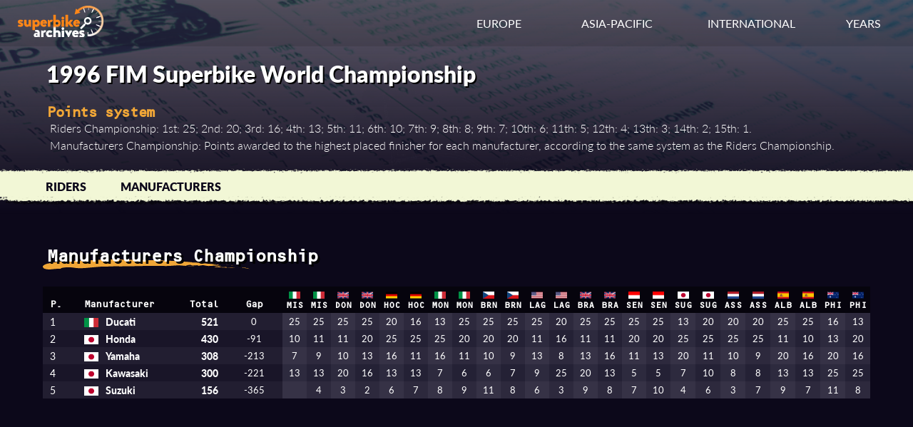

--- FILE ---
content_type: text/html; charset=UTF-8
request_url: https://superbike-archives.net/standings.php?ssnID=96WSB&chpID=96WSBMAN
body_size: 3024
content:

<!DOCTYPE html>
<html lang="en">

<head>
    <link rel="stylesheet" href="/style/standings.css">
    <link rel="preload" fetchpriority="high" as="image" href="/img/season-standings-bg.png" type="image/png">
    <meta charset="utf-8">
    <meta name="viewport" content="width=device-width initial-scale=1">
    <!-- Font links here -->
    <link rel="stylesheet" href="https://use.typekit.net/ytt0vov.css">
    <!-- CSS links here -->
    <link rel="stylesheet" href="/style/base.css">
    <link rel="stylesheet" href="/style/header.css">
    <link rel="stylesheet" href="/style/footer.css">
    <link rel="stylesheet" href="/style/responsive.css">
    <!-- OpenGraph -->
    <meta name="og:image" content="https://www.superbike-archives.net/img/superbike-archives-opengraph.jpg"/>
    <meta name="og:image:width" content="1200"/>
    <meta name="og:image:height" content="515"/>
    <meta name="og:title" content="1996 World Superbike Manufacturers Championship Points Standings | Superbike Archives" />
    <meta name="description" content="Final Manufacturers Championship rankings and rider scores from the 1996 FIM Superbike World Championship." />
    <meta name="og:description" content="Final Manufacturers Championship rankings and rider scores from the 1996 FIM Superbike World Championship." />
    <link rel="canonical" href="https://superbike-archives.net/standings.php?ssnID=96WSB&chpID=96WSBMAN" />
    <!-- Title here -->
    <title>1996 World Superbike Manufacturers Championship Points Standings | Superbike Archives</title>
</head>

<body>
    <!-- Header -->
    <header>
        <!-- Nav bar -->
<div class="navbar">
    <div class="container flex">
        <div id="logo">
            <a href="/index.php" aria-label="Return to the Superbike Archives homepage."><img class="img-logo" alt="Superbike Archives logo"></img></a>
        </div>

        <!-- Standard menu -->
        <nav id="menu-desktop">
            <div class="ul">
                <li>
                    <div class="dropdown" id="dropdown-eur">
                        <span class="dropdown-btn">EUROPE</span>
                        <div class="dropdown-menu">
                            <a href="/series.php?id=AUT" aria-label="View results of the Austrian Superbike Championship.">Austrian Superbike</a>
                            <a href="/series.php?id=BEL" aria-label="View results of the Belgian Superbike Championship.">Belgian Superbike</a>
                            <a href="/series.php?id=GBR" aria-label="View results of the British Superbike Championship.">British Superbike</a>
                            <a href="/series.php?id=CZK" aria-label="View results of the Czechoslovak and Czech Republic Superbike Championship.">Czech Superbike</a>
                            <a href="/series.php?id=FIN" aria-label="View results of the Finnish Superbike Championship.">Finnish Superbike</a>
                            <a href="/series.php?id=FRA" aria-label="View results of the French Superbike Championship.">French Superbike</a>
                            <a href="/series.php?id=ITA" aria-label="View results of the Italian Superbike Championship.">Italian Superbike</a>
                            <a href="/series.php?id=POR" aria-label="View results of the Portuguese Superbike Championship.">Portuguese Superbike</a>
                            <a href="/series.php?id=GER" aria-label="View results of the German Pro-Superbike Championship.">Pro-Superbike</a>
                            <a href="/series.php?id=SVK" aria-label="View results of the Slovak Superbike Championship.">Slovak Superbike</a>
                            <a href="/series.php?id=ESP" aria-label="View results of the Spanish Superbike Championship.">Spanish Superbike</a>
                            <a href="/series.php?id=SWE" aria-label="View results of the Swedish Superbike Championship.">Swedish Superbike</a>
                            <a href="/series.php?id=SUI" aria-label="View results of the Swiss Superbike Championship.">Swiss Superbike</a>
                        </div>
                    </div>
                </li>
                <li>
                    <div class="dropdown" id="dropdown-asia">
                        <span class="dropdown-btn">ASIA-PACIFIC</span>
                        <div class="dropdown-menu">
                            <a href="/series.php?id=JPN" aria-label="View results of the All Japan Superbike Championship.">All Japan Superbike</a>
                            <a href="/series.php?id=AUS" aria-label="View results of the Australian Superbike Championship.">Australian Superbike</a>
                            <a href="/series.php?id=SHL" aria-label="View results of the Australian Shell Superbike Series.">Shell Superbike</a>
                        </div>
                    </div>
                </li>
                <li>
                    <div class="dropdown" id="dropdown-int">
                        <span class="dropdown-btn">INTERNATIONAL</span>
                        <div class="dropdown-menu">
                            <a href="/series.php?id=WSB" aria-label="View results of the World Superbike Championship.">World Superbike</a>
                            <a href="/series.php?id=EUR" aria-label="View results of the European Superbike Championship.">European Superbike</a>
                            <a href="/series.php?id=NDC" aria-label="View results of the Nordic Superbike Championship.">Nordic Superbike</a>
                            <a href="/series.php?id=PAN" aria-label="View results of the Pan Pacific Superbike Championship.">Pan Pacific Superbike</a>
                            <a href="/series.php?id=SCA" aria-label="View results of the Scandinavian Open Superbike Championship.">Scandinavian Open</a>
                        </div>
                    </div>
                </li>
                <li>
                    <div class="dropdown" id="dropdown-years">
                        <span class="dropdown-btn">YEARS</span>
                        <div class="dropdown-menu">
                            <a href="/year.php?year=1990" aria-label="View results of superbike races in 1990.">1990</a>
                            <a href="/year.php?year=1991" aria-label="View results of superbike races in 1991.">1991</a>
                            <a href="/year.php?year=1992" aria-label="View results of superbike races in 1992.">1992</a>
                            <a href="/year.php?year=1993" aria-label="View results of superbike races in 1993.">1993</a>
                            <a href="/year.php?year=1994" aria-label="View results of superbike races in 1994.">1994</a>
                            <a href="/year.php?year=1995" aria-label="View results of superbike races in 1995.">1995</a>
                            <a href="/year.php?year=1996" aria-label="View results of superbike races in 1996.">1996</a>
                            <a href="/year.php?year=1997" aria-label="View results of superbike races in 1997.">1997</a>
                            <a href="/year.php?year=1998" aria-label="View results of superbike races in 1998.">1998</a>
                            <a href="/year.php?year=1999" aria-label="View results of superbike races in 1999.">1999</a>
                        </div>
                    </div>
                </li>
            </div>
        </nav>

        <!-- Mobile menu -->
        <!-- Hamburger icon -->
        <input class="side-menu" type="checkbox" id="side-menu" />
        <label class="hamb" for="side-menu"><span class="hamb-line"></span></label>
        <nav id="menu-mobile">
            <!-- Menu -->
            <div class="ul menu">
                <li class="subnav">
                    <span>RESULTS BY YEAR</span>
                    <div class="mobile-submenu">
                        <a href="/year.php?year=1990" aria-label="View results of superbike races in 1990.">1990</a>
                        <a href="/year.php?year=1991" aria-label="View results of superbike races in 1991.">1991</a>
                        <a href="/year.php?year=1992" aria-label="View results of superbike races in 1992.">1992</a>
                        <a href="/year.php?year=1993" aria-label="View results of superbike races in 1993.">1993</a>
                        <a href="/year.php?year=1994" aria-label="View results of superbike races in 1994.">1994</a>
                        <a href="/year.php?year=1995" aria-label="View results of superbike races in 1995.">1995</a>
                        <a href="/year.php?year=1996" aria-label="View results of superbike races in 1996.">1996</a>
                        <a href="/year.php?year=1997" aria-label="View results of superbike races in 1997.">1997</a>
                        <a href="/year.php?year=1998" aria-label="View results of superbike races in 1998.">1998</a>
                        <a href="/year.php?year=1999" aria-label="View results of superbike races in 1999.">1999</a>
                    </div>
                </li>
                <li class="subnav">
                    <span>INTERNATIONAL SERIES</span>
                    <div class="mobile-submenu">
                        <a href="/series.php?id=WSB" aria-label="View results of the World Superbike Championship.">World Superbike</a>
                        <a href="/series.php?id=EUR" aria-label="View results of the European Superbike Championship.">European Superbike</a>
                        <a href="/series.php?id=NDC" aria-label="View results of the Nordic Superbike Championship.">Nordic Superbike</a>
                        <a href="/series.php?id=PAN" aria-label="View results of the Pan Pacific Superbike Championship.">Pan Pacific Superbike</a>
                        <a href="/series.php?id=SCA" aria-label="View results of the Scandinavian Open Superbike Championship.">Scandinavian Open</a>
                    </div>
                </li>
                <li class="subnav">
                    <span>NATIONAL SERIES - EUROPE</span>
                    <div class="mobile-submenu">
                        <a href="/series.php?id=AUT" aria-label="View results of the Austrian Superbike Championship.">Austrian Superbike</a>
                        <a href="/series.php?id=BEL" aria-label="View results of the Belgian Superbike Championship.">Belgian Superbike</a>
                        <a href="/series.php?id=GBR" aria-label="View results of the British Superbike Championship.">British Superbike</a>
                        <a href="/series.php?id=CZK" aria-label="View results of the Czechoslovak and Czech Republic Superbike Championship.">Czech Superbike</a>
                        <a href="/series.php?id=FIN" aria-label="View results of the Finnish Superbike Championship.">Finnish Superbike</a>
                        <a href="/series.php?id=FRA" aria-label="View results of the French Superbike Championship.">French Superbike</a>
                        <a href="/series.php?id=ITA" aria-label="View results of the Italian Superbike Championship.">Italian Superbike</a>
                        <a href="/series.php?id=POR" aria-label="View results of the Portuguese Superbike Championship.">Portuguese Superbike</a>
                        <a href="/series.php?id=GER" aria-label="View results of the German Pro-Superbike Championship.">Pro-Superbike</a>
                        <a href="/series.php?id=SVK" aria-label="View results of the Slovak Superbike Championship.">Slovak Superbike</a>
                        <a href="/series.php?id=ESP" aria-label="View results of the Spanish Superbike Championship.">Spanish Superbike</a>
                        <a href="/series.php?id=SWE" aria-label="View results of the Swedish Superbike Championship.">Swedish Superbike</a>
                        <a href="/series.php?id=SUI" aria-label="View results of the Swiss Superbike Championship.">Swiss Superbike</a>
                    </div>
                </li>
                <li class="subnav">
                    <span>NATIONAL SERIES - ASIA-PACIFIC</span>
                    <div class="mobile-submenu">
                        <a href="/series.php?id=JPN" aria-label="View results of the All Japan Superbike Championship.">All Japan Superbike</a>
                        <a href="/series.php?id=AUS" aria-label="View results of the Australian Superbike Championship.">Australian Superbike</a>
                        <a href="/series.php?id=SHL" aria-label="View results of the Australian Shell Superbike Series.">Shell Superbike</a>
                    </div>
                </li>
            </div>
        </nav>
    </div>
</div>    </header>

    <!-- Main -->
    <main>
        <div class="container">
            <!-- Background image -->
            <div class="bg-image">
                <!-- Container -->
                <!-- Top section -->
                <section class="standings-season container">
                    <!-- Season name and link -->
                    <a href="season.php?id=96WSB">
                        <h2>1996 FIM Superbike World Championship</h2>
                    </a>
                    <!-- Points system summary -->
                    <div class="pts-system"><h5>Points system</h5><p>Riders Championship: 1st: 25; 2nd: 20; 3rd: 16; 4th: 13; 5th: 11; 6th: 10; 7th: 9; 8th: 8; 9th: 7; 10th: 6; 11th: 5; 12th: 4; 13th: 3; 14th: 2; 15th: 1.</p><p> Manufacturers Championship: Points awarded to the highest placed finisher for each manufacturer, according to the same system as the Riders Championship.</p></div>                </section>
                <!-- Championships navbar -->
                <div id="nav-champs"><div class="champ-select flex"><a href="standings.php?ssnID=96WSB&chpID=96WSBRID"\>RIDERS</a><a href="standings.php?ssnID=96WSB&chpID=96WSBMAN"\>MANUFACTURERS</a></div></div>
                <!-- Points tables -->
                <div class="table-container">
                    <section id="points-tables">
                        <div class="content">
                            <h3>Manufacturers Championship</h3><table class="tbl-points"><thead><tr><th class="left pos">P.</th><th class="left name">Manufacturer</th><th class="right total">Total</th><th class="center gap">Gap</th><th class="center round"><span class="flag"><img class="flag-img" alt="Flag of Italy" src="img/flags/ITA.png"></span><a href="results.php?ssnID=96WSB&sesID=960414MISWSBRC1&sesType=r">MIS</a></th><th class="center round"><span class="flag"><img class="flag-img" alt="Flag of Italy" src="img/flags/ITA.png"></span><a href="results.php?ssnID=96WSB&sesID=960414MISWSBRC2&sesType=r">MIS</a></th><th class="center round"><span class="flag"><img class="flag-img" alt="Flag of Great Britain" src="img/flags/GBR.png"></span><a href="results.php?ssnID=96WSB&sesID=960428DONWSBRC1&sesType=r">DON</a></th><th class="center round"><span class="flag"><img class="flag-img" alt="Flag of Great Britain" src="img/flags/GBR.png"></span><a href="results.php?ssnID=96WSB&sesID=960428DONWSBRC2&sesType=r">DON</a></th><th class="center round"><span class="flag"><img class="flag-img" alt="Flag of Germany" src="img/flags/GER.png"></span><a href="results.php?ssnID=96WSB&sesID=960512HOCWSBRC1&sesType=r">HOC</a></th><th class="center round"><span class="flag"><img class="flag-img" alt="Flag of Germany" src="img/flags/GER.png"></span><a href="results.php?ssnID=96WSB&sesID=960512HOCWSBRC2&sesType=r">HOC</a></th><th class="center round"><span class="flag"><img class="flag-img" alt="Flag of Italy" src="img/flags/ITA.png"></span><a href="results.php?ssnID=96WSB&sesID=960616MONWSBRC1&sesType=r">MON</a></th><th class="center round"><span class="flag"><img class="flag-img" alt="Flag of Italy" src="img/flags/ITA.png"></span><a href="results.php?ssnID=96WSB&sesID=960616MONWSBRC2&sesType=r">MON</a></th><th class="center round"><span class="flag"><img class="flag-img" alt="Flag of Czechia" src="img/flags/CZK.png"></span><a href="results.php?ssnID=96WSB&sesID=960630BRNWSBRC1&sesType=r">BRN</a></th><th class="center round"><span class="flag"><img class="flag-img" alt="Flag of Czechia" src="img/flags/CZK.png"></span><a href="results.php?ssnID=96WSB&sesID=960630BRNWSBRC2&sesType=r">BRN</a></th><th class="center round"><span class="flag"><img class="flag-img" alt="Flag of USA" src="img/flags/USA.png"></span><a href="results.php?ssnID=96WSB&sesID=960721LAGWSBRC1&sesType=r">LAG</a></th><th class="center round"><span class="flag"><img class="flag-img" alt="Flag of USA" src="img/flags/USA.png"></span><a href="results.php?ssnID=96WSB&sesID=960721LAGWSBRC2&sesType=r">LAG</a></th><th class="center round"><span class="flag"><img class="flag-img" alt="Flag of Great Britain" src="img/flags/GBR.png"></span><a href="results.php?ssnID=96WSB&sesID=960804BRAWSBRC1&sesType=r">BRA</a></th><th class="center round"><span class="flag"><img class="flag-img" alt="Flag of Great Britain" src="img/flags/GBR.png"></span><a href="results.php?ssnID=96WSB&sesID=960804BRAWSBRC2&sesType=r">BRA</a></th><th class="center round"><span class="flag"><img class="flag-img" alt="Flag of Indonesia" src="img/flags/IDN.png"></span><a href="results.php?ssnID=96WSB&sesID=960818SENWSBRC1&sesType=r">SEN</a></th><th class="center round"><span class="flag"><img class="flag-img" alt="Flag of Indonesia" src="img/flags/IDN.png"></span><a href="results.php?ssnID=96WSB&sesID=960818SENWSBRC2&sesType=r">SEN</a></th><th class="center round"><span class="flag"><img class="flag-img" alt="Flag of Japan" src="img/flags/JPN.png"></span><a href="results.php?ssnID=96WSB&sesID=960825SUGWSBRC1&sesType=r">SUG</a></th><th class="center round"><span class="flag"><img class="flag-img" alt="Flag of Japan" src="img/flags/JPN.png"></span><a href="results.php?ssnID=96WSB&sesID=960825SUGWSBRC2&sesType=r">SUG</a></th><th class="center round"><span class="flag"><img class="flag-img" alt="Flag of Netherlands" src="img/flags/NED.png"></span><a href="results.php?ssnID=96WSB&sesID=960908ASSWSBRC1&sesType=r">ASS</a></th><th class="center round"><span class="flag"><img class="flag-img" alt="Flag of Netherlands" src="img/flags/NED.png"></span><a href="results.php?ssnID=96WSB&sesID=960908ASSWSBRC2&sesType=r">ASS</a></th><th class="center round"><span class="flag"><img class="flag-img" alt="Flag of Spain" src="img/flags/ESP.png"></span><a href="results.php?ssnID=96WSB&sesID=961006ALBWSBRC1&sesType=r">ALB</a></th><th class="center round"><span class="flag"><img class="flag-img" alt="Flag of Spain" src="img/flags/ESP.png"></span><a href="results.php?ssnID=96WSB&sesID=961006ALBWSBRC2&sesType=r">ALB</a></th><th class="center round"><span class="flag"><img class="flag-img" alt="Flag of Australia" src="img/flags/AUS.png"></span><a href="results.php?ssnID=96WSB&sesID=961027PHIWSBRC1&sesType=r">PHI</a></th><th class="center round"><span class="flag"><img class="flag-img" alt="Flag of Australia" src="img/flags/AUS.png"></span><a href="results.php?ssnID=96WSB&sesID=961027PHIWSBRC2&sesType=r">PHI</a></th></tr></thead><tbody><tr><td class="left pos">1</td><td class="left name"><span class="flag"><img class="flag-img" alt="Flag of Italy" src="img/flags/ITA.png"></span>Ducati</td><td class="right total">521</td><td class="center gap">0</td><td class="center round">25</td><td class="center round">25</td><td class="center round">25</td><td class="center round">25</td><td class="center round">20</td><td class="center round">16</td><td class="center round">13</td><td class="center round">25</td><td class="center round">25</td><td class="center round">25</td><td class="center round">25</td><td class="center round">20</td><td class="center round">25</td><td class="center round">25</td><td class="center round">25</td><td class="center round">25</td><td class="center round">13</td><td class="center round">20</td><td class="center round">20</td><td class="center round">20</td><td class="center round">25</td><td class="center round">25</td><td class="center round">16</td><td class="center round">13</td></tr><tr><td class="left pos">2</td><td class="left name"><span class="flag"><img class="flag-img" alt="Flag of Japan" src="img/flags/JPN.png"></span>Honda</td><td class="right total">430</td><td class="center gap">-91</td><td class="center round">10</td><td class="center round">11</td><td class="center round">11</td><td class="center round">20</td><td class="center round">25</td><td class="center round">25</td><td class="center round">25</td><td class="center round">20</td><td class="center round">20</td><td class="center round">20</td><td class="center round">11</td><td class="center round">16</td><td class="center round">11</td><td class="center round">11</td><td class="center round">20</td><td class="center round">20</td><td class="center round">25</td><td class="center round">25</td><td class="center round">25</td><td class="center round">25</td><td class="center round">11</td><td class="center round">10</td><td class="center round">13</td><td class="center round">20</td></tr><tr><td class="left pos">3</td><td class="left name"><span class="flag"><img class="flag-img" alt="Flag of Japan" src="img/flags/JPN.png"></span>Yamaha</td><td class="right total">308</td><td class="center gap">-213</td><td class="center round">7</td><td class="center round">9</td><td class="center round">10</td><td class="center round">13</td><td class="center round">16</td><td class="center round">11</td><td class="center round">16</td><td class="center round">11</td><td class="center round">10</td><td class="center round">9</td><td class="center round">13</td><td class="center round">8</td><td class="center round">13</td><td class="center round">16</td><td class="center round">11</td><td class="center round">13</td><td class="center round">20</td><td class="center round">11</td><td class="center round">10</td><td class="center round">9</td><td class="center round">20</td><td class="center round">16</td><td class="center round">20</td><td class="center round">16</td></tr><tr><td class="left pos">4</td><td class="left name"><span class="flag"><img class="flag-img" alt="Flag of Japan" src="img/flags/JPN.png"></span>Kawasaki</td><td class="right total">300</td><td class="center gap">-221</td><td class="center round">13</td><td class="center round">13</td><td class="center round">20</td><td class="center round">16</td><td class="center round">13</td><td class="center round">13</td><td class="center round">7</td><td class="center round">6</td><td class="center round">6</td><td class="center round">7</td><td class="center round">9</td><td class="center round">25</td><td class="center round">20</td><td class="center round">13</td><td class="center round">5</td><td class="center round">5</td><td class="center round">7</td><td class="center round">10</td><td class="center round">8</td><td class="center round">8</td><td class="center round">13</td><td class="center round">13</td><td class="center round">25</td><td class="center round">25</td></tr><tr><td class="left pos">5</td><td class="left name"><span class="flag"><img class="flag-img" alt="Flag of Japan" src="img/flags/JPN.png"></span>Suzuki</td><td class="right total">156</td><td class="center gap">-365</td><td class="center round"></td><td class="center round">4</td><td class="center round">3</td><td class="center round">2</td><td class="center round">6</td><td class="center round">7</td><td class="center round">8</td><td class="center round">9</td><td class="center round">11</td><td class="center round">8</td><td class="center round">6</td><td class="center round">3</td><td class="center round">9</td><td class="center round">8</td><td class="center round">7</td><td class="center round">10</td><td class="center round">4</td><td class="center round">6</td><td class="center round">3</td><td class="center round">7</td><td class="center round">9</td><td class="center round">7</td><td class="center round">11</td><td class="center round">8</td></tr></tbody></table>                        </div>
                        <!-- Riders notes if applicable -->
                                            </section>
                </div>
            </div>
        </div>
    </main>

    <!-- Footer-->
    <footer>
        <div class="footer">
    <div class="container flex">
        <nav>
            <div id="footer-lists">
                <ul class="ul">
                    <li><span class="section-title">YEARS</span></li>
                    <li><a href="/year.php?year=1990" aria-label="View results of superbike races in 1990.">1990</a></li>
                    <li><a href="/year.php?year=1991" aria-label="View results of superbike races in 1991.">1991</a></li>
                    <li><a href="/year.php?year=1992" aria-label="View results of superbike races in 1992.">1992</a></li>
                    <li><a href="/year.php?year=1993" aria-label="View results of superbike races in 1993.">1993</a></li>
                    <li><a href="/year.php?year=1994" aria-label="View results of superbike races in 1994.">1994</a></li>
                    <li><a href="/year.php?year=1995" aria-label="View results of superbike races in 1995.">1995</a></li>
                    <li><a href="/year.php?year=1996" aria-label="View results of superbike races in 1996.">1996</a></li>
                    <li><a href="/year.php?year=1997" aria-label="View results of superbike races in 1997.">1997</a></li>
                    <li><a href="/year.php?year=1998" aria-label="View results of superbike races in 1998.">1998</a></li>
                    <li><a href="/year.php?year=1999" aria-label="View results of superbike races in 1999.">1999</a></li>
                </ul>
                <ul class="ul">
                    <li><span class="section-title">INTERNATIONAL SERIES</span></li>
                    <li><a href="/series.php?id=WSB" aria-label="View results of the World Superbike Championship.">World Superbike</a></li>
                    <li><a href="/series.php?id=EUR" aria-label="View results of the European Superbike Championship.">European Superbike</a></li>
                    <li><a href="/series.php?id=NDC" aria-label="View results of the Nordic Superbike Championship.">Nordic Superbike</a></li>
                    <li><a href="/series.php?id=PAN" aria-label="View results of the Pan Pacific Superbike Championship.">Pan Pacific Superbike</a></li>
                    <li><a href="/series.php?id=SCA" aria-label="View results of the Scandinavian Open Superbike Championship.">Scandinavian Open</a></li>
                </ul>
                <ul class="ul">
                    <li><span class="section-title">NATIONAL SERIES</span></li>
                    <li><a href="/series.php?id=JPN" aria-label="View results of the All Japan Superbike Championship.">All Japan Superbike</a></li>
                    <li><a href="/series.php?id=AUS" aria-label="View results of the Australian Superbike Championship.">Australian Superbike</a></li>
                    <li><a href="/series.php?id=AUT" aria-label="View results of the Austrian Superbike Championship.">Austrian Superbike</a></li>
                    <li><a href="/series.php?id=BEL" aria-label="View results of the Belgian Superbike Championship.">Belgian Superbike</a></li>
                    <li><a href="/series.php?id=GBR" aria-label="View results of the British Superbike Championship.">British Superbike</a></li>
                    <li><a href="/series.php?id=CZK" aria-label="View results of the Czechoslovak and Czech Republic Superbike Championship.">Czech Superbike</a></li>
                    <li><a href="/series.php?id=FIN" aria-label="View results of the Finnish Superbike Championship.">Finnish Superbike</a></li>
                    <li><a href="/series.php?id=FRA" aria-label="View results of the French Superbike Championship.">French Superbike</a></li>
                    <li><a href="/series.php?id=ITA" aria-label="View results of the Italian Superbike Championship.">Italian Superbike</a></li>
                    <li><a href="/series.php?id=POR" aria-label="View results of the Portuguese Superbike Championship.">Portuguese Superbike</a></li>
                    <li><a href="/series.php?id=GER" aria-label="View results of the German Pro-Superbike Championship.">Pro-Superbike</a></li>
                    <li><a href="/series.php?id=SHL" aria-label="View results of the Australian Shell Superbike Series.">Shell Superbike</a></li>
                    <li><a href="/series.php?id=SVK" aria-label="View results of the Slovak Superbike Championship.">Slovak Superbike</a></li>
                    <li><a href="/series.php?id=ESP" aria-label="View results of the Spanish Superbike Championship.">Spanish Superbike</a></li>
                    <li><a href="/series.php?id=SWE" aria-label="View results of the Swedish Superbike Championship.">Swedish Superbike</a></li>
                    <li><a href="/series.php?id=SUI" aria-label="View results of the Swiss Superbike Championship.">Swiss Superbike</a></li>
                </ul>
                <ul class="ul">
                    <li><span class="section-title">CONTACT</span></li>
                    <li><a href="mailto:david@superbike-archives.net" aria-label="Send an email to the administrator of Superbike Archives.">Email</a></li>
                    <li><a href="https://www.facebook.com/SuperbikeArchives" aria-label="Visit Superbike Archives on Facebook.">Facebook</a></li>
                </ul>
            </div>
        </nav>
        <div class="about">
            <!-- <a href="/about.php" aria-label="Read more about Superbike Archives.">About</a>
            <a href="#" aria-label="Read more about the sources used by Superbike Archives.">Sources</a> -->
            <p>Copyright &copy; 2022-2025</p>
        </div>
    </div>
</div>    </footer>

    <!-- JS script files here -->
    <script src="/js/standings.js"></script>

</body>

</html>

--- FILE ---
content_type: text/css
request_url: https://superbike-archives.net/style/standings.css
body_size: 783
content:
/* Background image */

.bg-image {
    display: block;
    background-image: linear-gradient(to bottom, transparent 0px, var(--bg-col) 300px), url('../img/season-standings-bg.png');
    background-size: cover;
    background-position: top center;
    background-repeat: no-repeat;
}

/* Main container */

main .container {
    min-height: 30%;
}

/* Hero section */

.standings-season {
    max-width: 1500px;
    min-height: 160px;
    margin: 0px auto;
    padding: 80px 60px 0px 60px;
    display: grid;
    grid-template-columns: 1fr;
    overflow: visible;
}

.standings-season h2 {
    text-shadow: 2px 2px #000000;
}

.standings-season h2, 
.standings-season p {
    margin: 0 5px;
}

.standings-season h2:hover {
    cursor: pointer;
    color: var(--hl-col);
}

/* Points system summary */

.pts-system {
    margin: 20px 5px;
}

.ptsSystem {
    margin: 0 5px;
}

.ptsSystem p {
    line-height: 1.5rem;
    padding: 5px 10px;
}

/* Navbar for championships */

#nav-champs {
    background-image: url('../img/index-divider.png');
    background-size: 100% 100%;
    background-position: center center;
    background-repeat: no-repeat;
    height: 50px;
    filter: drop-shadow(8px 4px #00000080);
    margin-bottom: 20px;
}

#nav-champs .champ-select {
    max-width: 1500px;
    margin: 0 auto;
    padding: 5px 40px;
}

#nav-champs a {
    color: var(--bg-col);
    font-weight: 900;
    padding: 0;
    margin: auto 24px;
}

/* Points tables section */

.table-container {
    max-width: 1500px;
    margin: 0px auto;
    padding: 30px 60px;
}

#points-tables {
    min-height: 600px;
}

#points-tables h3 {
    padding: 5px;
    line-height: 2.25rem;
    font-size: 1.5rem;
    background-image: url('../img/brush-ul-l.svg');
    background-size: 25%;
    background-position: top 1.75rem left;
    background-repeat: no-repeat;
}

.tbl-points {
    width: 100%; 
    max-width: 1500px;
    margin: 20px 0;
}

.tbl-points .left {
    text-align: left;
}

.tbl-points .right {
    text-align: right;
}

.tbl-points .center {
    text-align: center;
}

.tbl-points th {
    font-size: 0.8rem;
    text-shadow: none;
    letter-spacing: -0.05rem;
    vertical-align: bottom;
}

.tbl-points td {
    white-space: nowrap;
    font-size: 0.9rem;
    text-shadow: none;
}

/* Column widths & styles */

.tbl-points th.round {
    padding: 5px 2px;
    font-size: 0.75rem;
    white-space: normal;
}

.tbl-points .round {
    padding: 0;
    width: auto;
    min-width: 28px;
    max-width: 8rem;
}

.tbl-points .pos {
    width: 3rem;
}

.tbl-points .total, 
.tbl-points .gap,
.tbl-points .diff {
    width: auto;
    min-width: 5rem;
    max-width: 12rem;
}

.tbl-points .name {
    width: auto;
    min-width: 8rem;
    max-width: 15rem;
}

.tbl-points td.round:nth-child(even) {
    background-color: #8888aa1a;
}

.tbl-points td.round:nth-child(odd) {
    background-color: #ddddff1a;
}

/* Font styles */

.tbl-points .name,
.tbl-points .total {
    font-weight: 800;
}

.tbl-points td.round {
    font-size: 0.8rem;
}

.tbl-points td.round.dropscore {
    color: #FFFFFF80;
}

.tbl-points td.gap,
.tbl-points td.diff {
    font-size: 0.8rem;
}

.tbl-points th .flag .flag-img {
    height: auto;
    width: 16px;
}

/* Note section */

.notes {
    margin-bottom: 20px;
}

.notes h4 {
    line-height: 1.5rem;
    margin-top: 20px;
    margin-bottom: 5px;
}

.notes p {
    line-height: 1.5rem;
    margin: 0;
    padding: 0 10px;
}

.notes b {
    font-weight: 800;
    letter-spacing: normal;
}

--- FILE ---
content_type: text/css
request_url: https://superbike-archives.net/style/base.css
body_size: 1051
content:
/* 
  Variables to make site-wide colour changes easier
  Set a background/base colour and an accent colour
*/

:root {
    --bg-col: rgb(12, 8, 26);
    --ft-col: rgb(6, 4, 13);
    --hl-col: rgb(240, 166, 55);
}

/* 
  Global style overrides, resetting padding and margins
  The "box-sizing" property tells the boxes to set padding within the specified size
*/

* {
    box-sizing: border-box;
    margin: 0px;
    padding: 0px;
}

/* Flex class to avoid setting flex display inline or writing it in every class */

.flex {
    display: flex;
    height: 100%;
}

/* Set web fonts and fallbacks for main text elements */

body, h1, h2, h5, h6, .h1, .h2, .h5, .h6, p, nav {
    font-family: 'lato', Verdana, Tahoma, sans-serif;
    color: #ffffff;
}

h3, .h3 {
    font-family: 'ocr-b-std', 'Courier New', Courier, monospace;
    letter-spacing: -0.15rem;
    color: #ffffff;
}

h4, h5, .h4, .h5 {
    font-family: 'ocr-b-std', 'Courier New', Courier, monospace;
    letter-spacing: -0.15rem;
    color: var(--hl-col);
}

/* Main background */

main .container {
    background-image: url('../img/map-bg.png');
    background-size: contain;
    background-position: bottom;
    background-repeat: no-repeat;
    background-blend-mode: overlay;
}

/* Default styling */

body {
    background-color: var(--bg-col);
}

h1, .h1 {
    font-size: 3rem;
    font-weight: 900;
    text-shadow: 0.2rem 0.2rem #000000;
}

h2, .h2 {
    font-size: 2rem;
    font-weight: 900;
}

h3, .h3 {
    font-size: 1.5rem;
    text-shadow: 0.2rem 0.2rem #000000;
}

h4, h5, .h4, .h5 {
    font-size: 1.25rem;
}

h6, .h6 {
    font-size: 1.25rem;
    font-weight: 600;
}

p {
    font-size: 1rem;
    font-weight: 300;
    line-height: 1.5rem;
    margin: 5px 0;
}

ul, menu {
    list-style: none;
}

a {
    color: #ffffff;
    text-decoration: none;
}

a:hover {
    cursor: pointer;
    color: var(--hl-col);
}

button {
    border: 0px;
    background-color: var(--hl-col);
    color: var(--bg-col);
    box-shadow: 5px 5px #000000;
    border-radius: 3px 3px 8px 8px;
}

button:hover {
    cursor: pointer;
}

button:disabled {
    cursor: default;
    background-color: lightgrey;
    color: grey;
}

table {
    padding: 10px;
    border: 1px #ffffff;
    border-collapse: collapse;
    white-space: nowrap;
}

/* Make headers follow when you scroll */

thead {
    position: sticky;
    inset-block-start: 0;
}

th {
    font-family: 'ocr-b-std', 'Courier New', Courier, monospace;
    font-size: 1rem;
    color: #ffffff;
    padding: 5px 10px;
    background-color: var(--ft-col);
}

tr {
    height: 24px;
}

td { 
    padding: 0 10px;
}

tbody tr:nth-child(even) {
    background-color: #8888aa1a;
}

tbody tr:nth-child(odd) {
    background-color: #ddddff1a;
}

tbody tr:hover {
    background-color: #eabdff40;
}

/* Hero section */

.hero {
    max-width: 1200px;
    min-height: 30%;
    margin: 0px auto;
    overflow: auto;
    padding: 100px 60px;
}

/* Flag icon */

.flag {
    width: 30px;
    height: auto;
    display: inline-block;
}

.flag .flag-img {
    height: auto;
    width: 20px;
    padding-bottom: 2px;
    vertical-align: middle;
}

/* Tyre icon */

.tyre {
    width: 22px;
    height: 14px;
    display: inline-block;
}

.tyre .tyre-img {
    height: 14px;
    width: 14px;
    padding-bottom: 2px;
    vertical-align: middle;
}

/* Styles for data types */

.cancelled {
    color: #888888;
}

.available {
    background-origin: content-box;
    background-image: url('/img/results-available.svg');
    background-repeat: no-repeat;
    background-size: 25%;
    background-position: right 25px bottom;
    text-shadow: #000000 3px 1px;
    padding: 2px;
}

.available a {
    font-family: 'ocr-b-std', 'Courier New', Courier, monospace;
    font-size: 1.15rem;
    font-style: italic;
    letter-spacing: -0.15rem;
    color: #FFA938;
    font-weight: 900;
    padding-right: 10px;
}

.available a:hover {
    color: #FF9BFF;
}

--- FILE ---
content_type: text/css
request_url: https://superbike-archives.net/style/header.css
body_size: 544
content:
/* Fix header bar at top over page over content */

header {
    position: absolute;
    top: 0;
    width: 100%;
}

/* Logo section */

#logo {
    padding: 8px 0;
    width: 120px;
    height: auto;
    vertical-align: middle;
}

#logo a {
    margin: 0px;
}

/* Logo image */

.img-logo {
    width: 100%;
    content: url('/img/superbike-archives-logo.svg');
    align-content: flex-start;
}

/* 15% opacity black background */

.navbar {
    background-color: #00000020;
    background-blend-mode: multiply;
    height: 65px;
}

/* Container to keep things somewhat centred on wide displays */

.navbar .container {
    max-width: 1500px;
    margin: 0px auto;
    overflow: auto;
    padding: 0 20px;
    align-items: center;
}

/* Make sure that logo and nav items align to opposite sides */

.navbar .flex {
    justify-content: space-between;
}

/* Make links go beside each other */

.navbar .ul {
    list-style: none;
    display: flex;
}

/* 
  Give links space
*/

.navbar a {
    padding: 5px;
    margin: 0 20px;
}

/* Dropdown menu */

.dropdown {
    float: right;
    text-align: right;
    overflow: hidden;
    padding: 21px 0;
    min-width: 120px;
}

.dropdown .dropdown-btn {
    padding: 5px;
    margin: 0 20px;
    color: #ffffff;
    text-decoration: none;
    border: none;
    outline: none;
}

.dropdown .dropdown-btn:hover {
    cursor: pointer;
    color: var(--hl-col);
}

.dropdown-menu {
    display: none;
    float: right;
    position: absolute;
    margin: 21px 0;
    max-width: 240px;
    min-width: 120px;
    background: linear-gradient(180deg, #00000020 0%, rgba(12, 8, 26, 0.85) 50%);
    background-blend-mode: multiply;
    box-shadow: 0px 5px 10px 0px rgba(0, 0, 0, 0.2);
    z-index: 1;
    padding-bottom: 5px;
}

.dropdown-menu a {
    float: none;
    text-align: right;
    margin: 0 20px;
    text-decoration: none;
    display: block;
}

.dropdown:hover .dropdown-menu {
    display: block;
}

/* Specific item styles so the lists display properly */

.dropdown#dropdown-int {
    width: 200px;
}

.dropdown#dropdown-asia {
    width: 184px;
}

.dropdown#dropdown-eur {
    width: 184px;
}

--- FILE ---
content_type: text/css
request_url: https://superbike-archives.net/style/footer.css
body_size: 175
content:
/* Always position at bottom */

.footer {
    position: relative;
    bottom: 0;
    width: 100%;
    height: auto;
    background-color: var(--ft-col);
}

/* Container to centre things like the navbar */

.footer .container {
    max-width: 1500px;
    margin: 0px auto;
    overflow: auto;
    padding: 20px 60px;
}

/* Align to opposite sides */

.footer .flex {
    justify-content: space-between;
}

.footer .ul {
    list-style: none;
    padding: 5px 0;
}

/* Link sections */

#footer-lists {
    display: grid;
    grid-template-columns: repeat(4, auto);
    column-gap: 25px;
}

/* Section headers */

.footer .section-title {
    padding: 5px;
    margin: 5px 20px;
    font-weight: 800;
}

/* 
  Give links space
*/

.footer a,
.footer p {
    padding: 5px;
    margin: 0 20px;
}

/* About section */

.about {
    display: flex;
    width: auto;
}

--- FILE ---
content_type: text/css
request_url: https://superbike-archives.net/style/responsive.css
body_size: 3285
content:
/* 
  Media Queries for responsive design
  This just includes all the stuff across every CSS file
  that will need adjusting for small screens
*/

/* Tablet & mobile */
@media (max-width: 768px) {

    /* Default styling */

    body {
        background-color: var(--bg-col);
    }

    h1,
    .h1 {
        font-size: 2.5rem;
        font-weight: 900;
        text-shadow: 0.2rem 0.2rem #000000;
        line-height: 3rem;
    }

    h2,
    .h2 {
        font-size: 1.75rem;
        font-weight: 900;
    }

    h3,
    .h3 {
        font-size: 1.5rem;
        text-shadow: 0.2rem 0.2rem #000000;
    }

    h1,
    h2,
    h3,
    .h1,
    .h2,
    .h3,
    h6,
    .h6 {
        text-align: center;
    }

    h4,
    h5,
    .h4,
    .h5 {
        font-size: 1.15rem;
    }

    h6,
    .h6 {
        font-size: 1rem;
        font-weight: 600;
    }

    p {
        font-size: 0.95rem;
        font-weight: 300;
        line-height: 1.5rem;
        margin: 5px 0;
    }

    /* Main container */

    main .container {
        background-size: cover;
        background-position: center;
        padding: 0px 0px 20px 0px;
        margin-bottom: 10px;
    }

    main .welcome {
        max-width: 100%;
        padding: 20px 0;
        margin: 80px auto;
    }

    main .welcome p {
        font-size: 0.95rem;
        line-height: 1.35rem;
    }

    /* Header */

    #menu-desktop {
        display: none;
    }

    .navbar {
        background-color: rgba(12, 8, 26, 0.5);
        background-blend-mode: multiply;
        height: auto;
        width: 100%;
        position: fixed;
    }

    .navbar .container {
        padding: 0;
        align-items: unset;
    }

    .navbar .flex {
        display: unset;
        justify-content: unset;
    }

    .navbar a {
        padding: 0;
        margin: 0;
    }

    .navbar ul {
        display: block;
    }

    #logo {
        padding: 12px 8px;
        margin: 0px 20px;
        width: 40px;
    }

    #logo a {
        display: block;
        height: auto;
    }

    .img-logo {
        content: url('/img/superbike-archives-logo-mobile.svg');
        width: auto;
        height: 34px;
        padding: 2px;
        display: flex;
    }

    .bg-image {
        background-size: auto;
    }

    /* Nav menu */

    #menu-mobile li:first-child {
        border-top: #dddddd 1px solid;
    }

    #menu-mobile .menu {
        width: 100%;
        height: 100%;
        position: fixed;
        background-color: rgba(12, 8, 26, 0.95);
        overflow: hidden;
    }

    .menu a {
        display: block;
        padding: 12px 30px;
        color: white;
    }

    .menu a:hover {
        background-color: var(--hl-col);
        color: var(--bg-col);
        font-weight: 900;
    }

    .menu {
        max-height: 0;
        transition: max-height .25s ease-out;
    }

    table {
        max-width: 100%;
        padding: 0 12px;
    }

    table th {
        font-size: 0.85rem;
        letter-spacing: -0.1rem;
    }

    table td {
        font-size: 0.95rem;
    }

    table thead {
        position: unset;
    }

    /* Menu Icon */

    .hamb {
        position: absolute;
        top: 8px;
        right: 10px;
        cursor: pointer;
        float: right;
        padding: 20px;
    }

    /* Style label tag */

    .hamb-line {
        background: white;
        display: block;
        height: 2px;
        position: relative;
        width: 24px;
    }

    /* Style span tag */

    .hamb-line::before,
    .hamb-line::after {
        background: white;
        content: '';
        display: block;
        height: 100%;
        position: absolute;
        transition: all .2s ease-out;
        width: 100%;
    }

    .hamb-line::before {
        top: 5px;
    }

    .hamb-line::after {
        top: -5px;
    }

    /* Hide checkbox */

    .side-menu {
        display: none;
    }

    /* Toggle menu icon */

    .side-menu:checked~#menu-mobile .menu {
        max-height: 100%;
    }

    .side-menu:checked~.hamb .hamb-line {
        background: transparent;
    }

    .side-menu:checked~.hamb .hamb-line::before {
        transform: rotate(-45deg);
        top: 0;
    }

    .side-menu:checked~.hamb .hamb-line::after {
        transform: rotate(45deg);
        top: 0;
    }

    /* Submenu */
    .mobile-submenu {
        background-color: var(--ft-col);
        width: 100%;
        z-index: 1;
        padding: 10px 0;
        display: none;
    }

    .mobile-submenu a {
        text-align: center;
        padding: 8px 0;
    }

    .subnav:hover .mobile-submenu {
        display: block;
    }

    /* Footer */

    .footer {
        font-size: 1.1rem;
        text-align: center;
        height: auto;
    }

    .footer ul {
        margin: 10px auto;
    }

    .footer .container {
        display: block;
        padding: 40px 60px;
        padding-top: 20px;
    }

    #footer-lists {
        font-size: 1rem;
        width: 100%;
        grid-template-columns: repeat(1, auto);
    }

    #footer-lists li {
        padding: 5px 0;
    }

    .about {
        display: block;
    }

    /* Hero */

    .hero {
        grid-template-columns: 1fr;
        padding: 20px;
    }

    /* Index */

    .img-welcome {
        height: auto;
        min-height: 100vh;
        padding-bottom: 60px;
        background-position: revert;
        background-size: auto;
    }

    .welcome p {
        padding: 30px;
    }

    .welcome h1 {
        font-size: 2.5rem;
        line-height: 3rem;
    }

    .img-browse#index {
        background-size: cover;
    }

    #thanks {
        padding: 20px 32px;
    }

    #thanks p {
        font-size: 0.95rem;
        line-height: 1.35rem;
    }

    .infobox {
        text-align: center;
        margin: 30px 20px 0 20px;
        background-size: 75%;
        background-position: top 1.2rem center;
    }

    .infobox p {
        font-size: 0.95rem;
        margin: 20px auto;
        padding: 0 20px;
    }

    .infobox h5 {
        margin: 4px 0px;
    }

    #infobox_update,
    #infobox_fact,
    #infobox_day {
        padding: 0;
    }

    #infobox_day .stat {
        white-space: normal;
        margin: 5px 20px;
    }

    #infobox_day .stat.race {
        width: auto;
    }

    #infobox_day .flag {
        margin: 0 6px;
    }

    .index-divider h3 {
        font-size: 1.25rem;
    }

    #year-list,
    #series-list {
        padding: 0;
    }

    #db-stats {
        text-align: center;
    }

    #db-stats .stats-container {
        padding: 10px 0;
        grid-template-columns: 1fr;
    }

    #db-stats .stat {
        padding-bottom: 20px;
    }

    #db-stats .divider {
        padding: 10px;
    }

    /* Season select */

    #selected-year,
    #selected-series {
        min-height: 33%;
        margin: 0px auto 30px auto;
        padding: 20px 20px 0px 20px;
    }

    #selected-year h1,
    #selected-series h1 {
        margin-top: 50px;
    }

    #selected-series p {
        margin: 20px 8px;
        font-size: 0.95rem;
        line-height: 1.35rem;
    }

    .select-lists {
        grid-template-columns: 1fr;
        padding-bottom: 20px;
        margin-bottom: 0;
        min-height: 82vh;
        max-height: 100vh;
    }

    .select-lists.hero {
        display: none;
    }

    .select-lists h2 {
        line-height: 3rem;
        font-size: 3rem;
    }

    .select-year,
    .select-series {
        text-align: center;
        margin-bottom: 2rem;
        background-position: top 1rem center;
        min-height: none;
    }

    .img-year,
    .img-series {
        background-size: auto;
    }

    .seasons#seasonsInt,
    .seasons#seasonsNat,
    .seasons#seasonsSeries,
    .seasons#non-champ {
        padding: 0;
        margin-top: 20px;
    }

    .seasons h3 {
        margin: 0 auto;
        margin-top: 30px;
        max-width: 66%;
        background-size: 66%;
        background-position: bottom 1.6rem center;
    }

    .seasons#seasonsSeries h3 {
        background-size: 50%;
        background-position: bottom 1.7rem center;
    }

    .season-row {
        max-height: 20%;
        background-size: cover;
        background-position: -2rem center;
        padding: 4px 10px 10px 10px;
        align-content: center;
    }

    .season-row.disabled {
        max-height: 15%;
        padding: 10px;
        background-position: left;
    }

    .season-row h2:hover {
        cursor: pointer;
        color: black;
        text-shadow: none;
    }

    .season-row .flag {
        display: block;
        width: 100%;
    }

    .season-row .flag .flag-img {
        width: 15%;
    }

    .season-row h2 {
        font-size: 1.5rem;
        line-height: 1.5rem;
    }

    .season-row a h2 {
        margin-bottom: 10px;
    }

    .season-row h5 {
        text-align: center;
        font-size: 0.95rem;
        line-height: 1.1rem;
    }

    /* Season page */

    .img-browse {
        background-size: auto;
    }

    #selected-season {
        min-height: 33%;
        margin: 0px auto 30px auto;
        padding: 30px 20px 0px 20px;
    }

    #selected-season .season-info p {
        margin: 20px 8px;
        font-size: 0.95rem;
        line-height: 1.25rem;
    }

    #selected-season h2 {
        margin: 0px;
        padding-top: 60px;
        font-size: 2rem;
        line-height: 2.5rem;
    }

    .season-info {
        text-align: left;
        padding: 0px 20px;
        margin-bottom: 20px;
        grid-template-columns: 1fr;
    }

    .season-buttons {
        padding: 0px;
        text-align: center;
    }

    .season-buttons .button {
        width: 66%;
        margin: 20px auto;
        text-align: center;
    }

    .season-buttons .h3 {
        font-size: 1.3rem;
    }

    .seasonName,
    .cancelReason,
    .rndno {
        display: none;
    }

    .tbl-non-champ-events {
        width: auto;
    }

    .tbl-non-champ-events tr,
    .tbl-season-events tr {
        height: 28px;
    }

    .tbl-non-champ-events .date,
    .tbl-season-events .date {
        width: 6.5rem;
        padding-left: 10px;
    }

    .tbl-non-champ-events .date,
    .tbl-season-events .circuitName {
        width: auto;
    }

    .tbl-non-champ-events .results,
    .tbl-non-champ-events .available,
    .tbl-season-events .results,
    .tbl-season-events .available {
        width: 7rem;
        padding-right: 6px;
    }

    .flag {
        width: 20px;
    }

    .flag .flag-img {
        width: 16px;
    }

    .missing-results {
        text-align: center;
        background-size: 50%;
        background-position: top 1rem center;
        margin: 50px 0px 0px 0px;
    }

    .missing-results p {
        font-size: 1rem;
        line-height: 1.5rem;
        margin: 10px 0px;
        padding: 5px 20px;
    }

    .missing-results .sessions {
        padding: 5px 20px;
    }

    .missing-results h3 {
        font-size: 1.3rem;
    }

    .missing-results .sessions p {
        font-size: 0.9rem;
        padding: 0;
    }

    #selected-season .sessions .h6 {
        font-size: 0.9rem;
    }

    /* Results page */

    .img-event .container {
        margin: 0;
        padding: 20px 0 0 0;
    }

    .event-data h3,
    .circuit-map {
        display: none;
    }

    .event-info,
    .results-section {
        max-width: 100%;
        padding: 0px 20px;
        min-height: 33%;
        grid-template-columns: 1fr;
        column-gap: 0;
    }

    .container.results-section {
        padding: 0;
        display: block;
    }

    .event-data {
        text-align: center;
        padding-top: 40px;
    }

    .navlink {
        text-align: center;
        padding: 10px 0;
        margin-bottom: 10px;
    }

    .navlink .slash {
        padding: 0 4px;
    }

    .event-info h2,
    .event-info h3 {
        line-height: normal;
        text-align: center;
        width: 100%;
        padding: 0;
        font-size: 1.75rem !important;
        line-height: 2.25rem;
    }

    .event-stats p {
        width: auto;
        max-width: 100%;
        margin: 0 auto;
        font-size: 0.95rem;
        line-height: 1.3rem;
    }

    .results-section {
        max-width: 100%;
    }

    .results-section h3 {
        background-image: url('../img/brush-ul-l.svg');
        background-size: 50%;
        background-position: bottom 0.5rem center;
        background-repeat: no-repeat;
    }

    .session-stats-box {
        grid-template-columns: 1fr;
        column-gap: 0;
        text-align: left;
        margin-bottom: 30px;
    }

    .session-stats.right p,
    .session-stats.left p {
        text-align: center;
        font-size: 0.95rem;
        line-height: 1.3rem;
    }

    #session-list {
        display: flex;
        background-image: url('../img/index-divider.png');
        background-size: auto;
        background-position: center center;
        background-repeat: no-repeat;
        height: 50px;
        min-height: unset;
        filter: none;
        padding: 0 10px;
        margin-bottom: 10px;
        overflow: scroll;
        z-index: unset;
    }
    
    #session-list .date-heading {
        padding: 0 0 0 20px;
        text-shadow: 0.075rem 0.075rem #000000;
        display: none;
    }

    #session-list h4,
    #session-list .check  {
        display: none;
    }

    #session-list menu {
        display: flex;
        width: fit-content;
        text-transform: uppercase;
    }

    #session-list li {
        width: auto;
        text-align: center;
        white-space: nowrap;
        vertical-align: middle;
        margin: auto 10px;
        text-shadow: none;
    }

    #session-list li:empty {
        display: none;
    }

    #session-list a {
        color: var(--bg-col);
        font-weight: 900;
        padding: 0;
    }

    #session-list .no-results {
        font-weight: 500;
        color: darkgrey;
    }

    .results-header {
        margin: 10px;
    }

    .results-header h4 {
        font-size: 1.25rem;
    }

    .results-header .right {
        font-size: 0.95rem;
        line-height: 1.75rem;
        height: auto;
    }

    .results-header .msg {
        padding-bottom: 0;
    }

    .tbl-results td {
        font-size: 0.85rem;
    }

    .tbl-results.e tbody td {
        display: inline-block;
    }

    .tbl-results.e thead {
        display: none;
    }

    .tbl-results.e tbody tr {
        white-space: break-spaces;
        height: 50px;
        vertical-align: middle;
    }

    .tbl-results .num,
    .tbl-results .cl,
    .tbl-results .bike,
    .tbl-results .laps,
    .tbl-results .time,
    .tbl-results .kmh,
    .tbl-results .bestlap,
    .tbl-results .spd,
    .tbl-results .grid,
    .tbl-results .age,
    .tbl-results .qtime,
    .tbl-results.sr .besttime,
    .tbl-results.sp .gap,
    .tbl-results.sq .gap {
        display: none;
    }

    .tbl-results.e .num {
        display: inline-block;
    }

    .tbl-results.e .age,
    .tbl-results.e .cl {
        display: none;
    }

    .tbl-results.e .num {
        width: 2rem;
    }

    .tbl-results.e .rider {
        width: 45%;
    }

    .tbl-results.e .bike {
        width: 45%;
        text-overflow: ellipsis;
        font-size: 0.8rem;
        text-align: right;
    }

    .tbl-results.e .team {
        width: 100%;
        font-size: 0.8rem;
        text-overflow: ellipsis;
        text-align: left;
    }

    .tbl-results .tyre {
        margin: 0 6px;
    }

    .tbl-results .pos,
    .tbl-results .gap,
    .tbl-results .besttime,
    .tbl-results .qualbest,
    .tbl-results.e .num,
    .tbl-results.e .team {
        padding-left: 16px;
        padding-right: 16px;
    }

    .tbl-results .pos,
    .tbl-results .gap {
        font-size: 0.8rem;
    }

    .tbl-results .flag {
        width: 28px;
        display: inline-block;
    }

    .tbl-results .flag .flag-img {
        width: 20px;
    }

    .tbl-results.fastlap {
        max-width: 100%;
        width: 100%;
        margin: 0;
        padding: 0;
        text-align: center;
        white-space: break-spaces;
    }

    .tbl-results.fastlap tr {
        height: 50px;
    }

    .tbl-results.fastlap th {
        text-align: center;
        height: 28px;
    }

    .tbl-results.fastlap th,
    .tbl-results.fastlap td {
        display: inline-block;
        line-height: 26px;
    }

    .tbl-results.fastlap th.fl {
        width: 100%;
    }

    .tbl-results.fastlap .num,
    .tbl-results.fastlap .bike,
    .tbl-results.fastlap .kmh {
        display: none;
    }

    .results-section p,
    .tbl-results p {
        font-size: 0.9rem;
        line-height: 1.25rem;
        width: auto;
        height: auto;
        padding: 0px 20px;
    }

    .rider-notes {
        text-align: center;
    }

    .rider-notes p {
        font-size: 0.95rem;
    }

    .reflist {
        text-align: center;
        margin-top: 20px;
        padding: 0;
    }

    .reflist p {
        font-size: 0.85rem;
        line-height: 1.25rem;
    }

    .reflist .slash {
        padding: 0 4px;
    }

    /* Standings page */

    .standings-season {
        min-height: 33%;
        margin: 0px auto;
        padding: 20px 0px 0px 0px;
    }

    .standings-season.container {
        margin-bottom: 0;
    }

    .standings-season h2 {
        padding: 86px 20px 20px 20px;
        margin: 0px;
        font-size: 2rem;
        line-height: 2.5rem;
    }

    .pts-system {
        width: 100%;
        padding: 20px 20px 0 20px;
        grid-template-columns: 1fr;
    }

    .pts-system p {
        margin: 10px 8px;
        padding: 0 6px;
        font-size: 0.9rem;
        line-height: 1.25rem;
    }

    .pts-system h5 {
        font-size: 1rem;
    }

    .table-container {
        margin: 0px auto;
        padding: 0px;
    }

    #points-tables {
        height: auto;
        min-height: 50%;
    }

    #points-tables h3 {
        font-size: 1.25rem;
        background-image: url('../img/brush-ul-l.svg');
        background-size: 60%;
        background-position: top 1.9rem center;
        background-repeat: no-repeat;
    }

    #nav-champs {
        background-size: auto;
        overflow: scroll;
        max-width: 100%;
        filter: none;
    }

    #nav-champs .champ-select {
        width: fit-content;
        margin: 0 auto;
    }

    .tbl-points .total,
    .tbl-points .pos {
        font-size: 0.85rem;
        padding-left: 16px;
        padding-right: 16px;
    }

    .tbl-points .round,
    .tbl-points .gap {
        display: none;
    }

    /* Rules page */

    main .container.rules {
        background-size: cover;
        background-position: center;
        padding: 26px 20px;
        margin-bottom: 10px;
    }

    .rules-regs {
        margin: 30px auto;
    }

    .rules-regs p {
        padding: 10px 0;
        font-size: 0.9rem;
        line-height: 1.25rem;
    }

    .rules-regs h2 {
        padding: 20px 0;
        margin: 0px 20px;
        font-size: 2.25rem;
        line-height: 2.5rem;
    }

    .rules-regs h3 {
        font-size: 1.25rem;
        background-image: url('../img/brush-ul-l.svg');
        background-size: 60%;
        background-position: top 1.75rem center;
        background-repeat: no-repeat;
    }

    .rules-regs h6 {
        font-size: 1.25rem;
    }
}

/* Desktop */
@media (min-width: 768px) {

    #menu-mobile,
    .side-menu,
    .hamb {
        display: none;
    }
}

--- FILE ---
content_type: image/svg+xml
request_url: https://superbike-archives.net/img/brush-ul-l.svg
body_size: 1220
content:
<svg xmlns="http://www.w3.org/2000/svg" viewBox="0 0 264.57 13.2"><defs><style>.cls-1{opacity:1;}.cls-2{fill:#f0a637;}</style></defs><g id="Layer_2" data-name="Layer 2"><g id="Brush_Underlines" data-name="Brush Underlines"><g class="cls-1"><path class="cls-2" d="M243.17,7.91l-2.63-.39a6.7,6.7,0,0,1,1.29.52A1.89,1.89,0,0,0,243.17,7.91Z"/><path class="cls-2" d="M238.11,7.15l-.46-.07-.41,0Z"/><path class="cls-2" d="M233.5,6.84a17.42,17.42,0,0,0,2.34.22A9,9,0,0,0,233.5,6.84Z"/><path class="cls-2" d="M237.12,7.51c-.26-.18-.38-.35.1-.4h0l-1.4-.05A6.15,6.15,0,0,1,237.12,7.51Z"/><path class="cls-2" d="M237.12,7.51c.26.17.68.35.81.45A5.08,5.08,0,0,0,237.12,7.51Z"/><path class="cls-2" d="M235.57,10.72c-.47,0-.25-.9-1.19-.78a51.35,51.35,0,0,1-6,.08c-.94.12-2.26-1.09-3.2-1-2.18.05-7.77.76-4.54,1,4.86.36,8,.44,12.42.71,3.58,0,7,0,10.68.15a25.81,25.81,0,0,1,2.9.47c-1.22-.31-2.47-.62-3.87-.95C240.89,10,238.5,10.89,235.57,10.72Z"/><path class="cls-2" d="M262.43,11.4l-1.43.1a14.28,14.28,0,0,0-6.27-1.18l.87.63c1.23.14,1.41-.1.36-.48a27.1,27.1,0,0,0,7.14,1.75C263,11.93,263.08,11.64,262.43,11.4Z"/><path class="cls-2" d="M264.53,12.37l-1.43-.15a.39.39,0,0,1,0,.09l1.43.09Z"/><path class="cls-2" d="M223.66,6.7l-4.52-.45-4.41-.38-8.56-.8a1.85,1.85,0,0,1-1.33.19,6.69,6.69,0,0,0-1.3-.45c-.82-.08-1.64-.17-2.45-.23l-.88,0h0c-.47.09-.34.24-.07.4a6,6,0,0,1,.84.4c-.15-.09-.57-.25-.84-.4a6.77,6.77,0,0,0-1.3-.35,15.71,15.71,0,0,1-2.35-.11,10.14,10.14,0,0,1,2.35.11l1.39-.05.41-.06L195,4.06h-1.18c-1.36,0-2.71.09-3.52-.43l-1-.09.19.1-.37-.11-4.24-.39c-.93.13-1.89.33-2.84.42l-.93-.52a4.07,4.07,0,0,1-1.61.42c.75.31,1.43.66,2.08.88.92.53,2.17-.87,3.25.09-1.08-1-2.33.44-3.25-.09-.65-.22-1.33-.57-2.08-.88A10.89,10.89,0,0,1,175,2.81a7.39,7.39,0,0,1,4.46.66,4.07,4.07,0,0,0,1.61-.42l.93.52c1-.09,1.91-.29,2.84-.42l-8.44-.61c-9.21-.76-18.08-1-27-1.38L135.84.87,128.9.72,121.8.64,91.61,0C86.72,0,81.94,0,77.21.17S67.8.66,63.12.88s-9.38.56-14.15.71c-2.39.09-4.79.12-7.23.16s-4.89.09-7.39.06c-1.92,0-4.24.12-6.75.32s-5.21.62-7.9,1-5.37.78-7.83,1.22L5.35,5.62c-9.48,3.3-3.58,6.44-3.11,6.59,3.28,1.2,5.95,1.13,9.36.74,1.7-.23,3.6-.43,5.84-.58s4.82-.24,7.89-.15c-4.17,0-2.74-.78.75-1.39a42.31,42.31,0,0,1,13.07-.07,34.57,34.57,0,0,0,4.53.61c1.57.14,3.19.19,4.85.18,3.33,0,6.82-.32,10.38-.7l10.87-1a91.08,91.08,0,0,1,10.75-.46C84,9.44,87.71,9.12,91.88,9c21.63.49,41.7-1.18,64.44-.38a81.62,81.62,0,0,0,8.57-.3c2.72-.22,5.32-.42,7.87-.57,3.72,0,7.66.63,10.67.76a122.79,122.79,0,0,0,12.75,0c-4.37-.08-7.57,0-12.44-.17-1.62,0-1.05-.32.21-.62a36.05,36.05,0,0,1,4.27-.62c.94-.16,2.32,1,3.25.84a48.65,48.65,0,0,0,6-.34c.94-.16.76.79,1.23.72,2.94-.06,5.28-1.09,7.14-.68l3.91.76a20.29,20.29,0,0,0,2.4.25l1.61-.11a2,2,0,0,1-.64-1.07c.77.12,1.84.42,2.61.53-.77-.11-1.84-.41-2.61-.53a2,2,0,0,0,.64,1.07c2-.11,4.05-.25,6.17-.27s4.29,0,6.38,0l-.05-.09a26.43,26.43,0,0,1-7.22-1.33c1.07.33.91.57-.33.51l-.91-.55a13.64,13.64,0,0,1,6.33.78l1.41-.18c.67.21.6.5.72.77l1.43.07A28.79,28.79,0,0,0,223.66,6.7Z"/><path class="cls-2" d="M198.76,4.62h1.18l-4.71-.42C196,4.71,197.4,4.66,198.76,4.62Z"/></g></g></g></svg>

--- FILE ---
content_type: text/javascript
request_url: https://superbike-archives.net/js/standings.js
body_size: -62
content:
window.addEventListener("beforeunload", () => {
    localStorage.setItem("scrollPositon", document.querySelector("#nav-champs").scrollLeft);
  });

  window.addEventListener("load", () => {
    document.querySelector("#nav-champs").scrollLeft = localStorage.getItem("scrollPositon") || 0;
  });